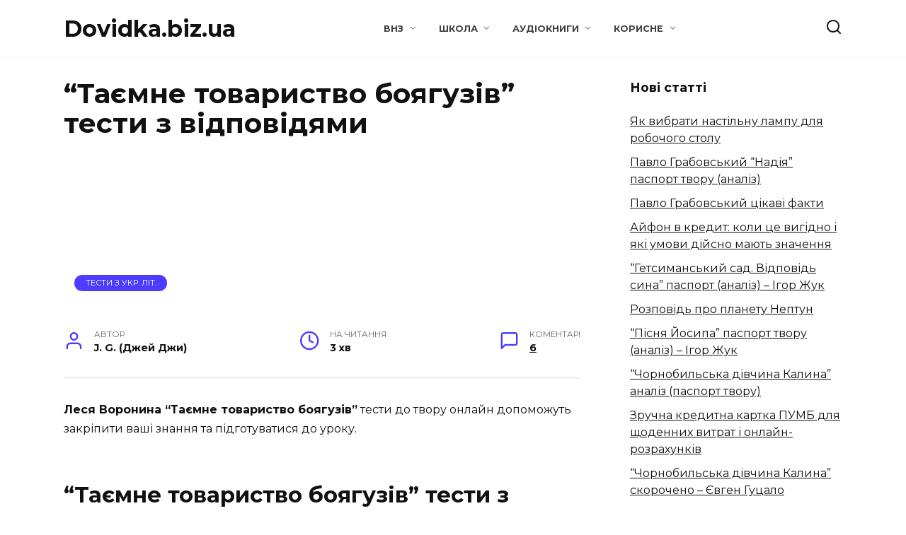

--- FILE ---
content_type: text/html; charset=UTF-8
request_url: https://dovidka.biz.ua/taiemne-tovarystvo-boiahuziv-testy-z-vidpovidiamy/
body_size: 104021
content:
<!doctype html><html lang="uk"><head><meta charset="UTF-8"><meta name="viewport" content="width=device-width, initial-scale=1"><meta name='robots' content='index, follow, max-image-preview:large, max-snippet:-1, max-video-preview:-1'/><link rel="stylesheet" media="print" onload="this.onload=null;this.media='all';" id="ao_optimized_gfonts" href="https://fonts.googleapis.com/css?family=Montserrat%3A400%2C400i%2C700&amp;display=swap"><link media="all" href="https://dovidka.biz.ua/wp-content/cache/autoptimize/css/autoptimize_f8b7865027d2dbc742fd946945f29977.css" rel="stylesheet"><title>&quot;Таємне товариство боягузів&quot; тести з відповідями</title><meta name="description" content="Леся Воронина &quot;Таємне товариство боягузів&quot; тести до твору онлайн допоможуть закріпити знання та підготуватися до уроку. Тести з відповідями"/><link rel="canonical" href="https://dovidka.biz.ua/taiemne-tovarystvo-boiahuziv-testy-z-vidpovidiamy/"/><meta property="og:locale" content="uk_UA"/><meta property="og:type" content="article"/><meta property="og:title" content="&quot;Таємне товариство боягузів&quot; тести з відповідями"/><meta property="og:description" content="Леся Воронина &quot;Таємне товариство боягузів&quot; тести до твору онлайн допоможуть закріпити знання та підготуватися до уроку. Тести з відповідями"/><meta property="og:url" content="https://dovidka.biz.ua/taiemne-tovarystvo-boiahuziv-testy-z-vidpovidiamy/"/><meta property="og:site_name" content="Dovidka.biz.ua"/><meta property="article:author" content="https://www.facebook.com/profile.php?id=100006078031856"/><meta property="article:published_time" content="2020-04-04T21:06:23+00:00"/><meta property="article:modified_time" content="2024-03-21T20:06:27+00:00"/><meta property="og:image" content="https://dovidka.biz.ua/wp-content/uploads/2015/12/tayemne-tovaristvo-boyaguziv-e1616170962367.jpg"/><meta property="og:image:width" content="200"/><meta property="og:image:height" content="221"/><meta property="og:image:type" content="image/jpeg"/><meta name="author" content="J. G. (Джей Джи)"/><meta name="twitter:card" content="summary_large_image"/><meta name="twitter:label1" content="Написано"/><meta name="twitter:data1" content="J. G. (Джей Джи)"/><meta name="twitter:label2" content="Прибл. час читання"/><meta name="twitter:data2" content="3 хвилини"/><link href='https://fonts.gstatic.com' crossorigin='anonymous' rel='preconnect'/><style id='wp-img-auto-sizes-contain-inline-css' type='text/css'>img:is([sizes=auto i],[sizes^="auto," i]){contain-intrinsic-size:3000px 1500px} /*# sourceURL=wp-img-auto-sizes-contain-inline-css */</style><style id='wp-block-library-inline-css' type='text/css'>:root{--wp-block-synced-color:#7a00df;--wp-block-synced-color--rgb:122,0,223;--wp-bound-block-color:var(--wp-block-synced-color);--wp-editor-canvas-background:#ddd;--wp-admin-theme-color:#007cba;--wp-admin-theme-color--rgb:0,124,186;--wp-admin-theme-color-darker-10:#006ba1;--wp-admin-theme-color-darker-10--rgb:0,107,160.5;--wp-admin-theme-color-darker-20:#005a87;--wp-admin-theme-color-darker-20--rgb:0,90,135;--wp-admin-border-width-focus:2px}@media (min-resolution:192dpi){:root{--wp-admin-border-width-focus:1.5px}}.wp-element-button{cursor:pointer}:root .has-very-light-gray-background-color{background-color:#eee}:root .has-very-dark-gray-background-color{background-color:#313131}:root .has-very-light-gray-color{color:#eee}:root .has-very-dark-gray-color{color:#313131}:root .has-vivid-green-cyan-to-vivid-cyan-blue-gradient-background{background:linear-gradient(135deg,#00d084,#0693e3)}:root .has-purple-crush-gradient-background{background:linear-gradient(135deg,#34e2e4,#4721fb 50%,#ab1dfe)}:root .has-hazy-dawn-gradient-background{background:linear-gradient(135deg,#faaca8,#dad0ec)}:root .has-subdued-olive-gradient-background{background:linear-gradient(135deg,#fafae1,#67a671)}:root .has-atomic-cream-gradient-background{background:linear-gradient(135deg,#fdd79a,#004a59)}:root .has-nightshade-gradient-background{background:linear-gradient(135deg,#330968,#31cdcf)}:root .has-midnight-gradient-background{background:linear-gradient(135deg,#020381,#2874fc)}:root{--wp--preset--font-size--normal:16px;--wp--preset--font-size--huge:42px}.has-regular-font-size{font-size:1em}.has-larger-font-size{font-size:2.625em}.has-normal-font-size{font-size:var(--wp--preset--font-size--normal)}.has-huge-font-size{font-size:var(--wp--preset--font-size--huge)}.has-text-align-center{text-align:center}.has-text-align-left{text-align:left}.has-text-align-right{text-align:right}.has-fit-text{white-space:nowrap!important}#end-resizable-editor-section{display:none}.aligncenter{clear:both}.items-justified-left{justify-content:flex-start}.items-justified-center{justify-content:center}.items-justified-right{justify-content:flex-end}.items-justified-space-between{justify-content:space-between}.screen-reader-text{border:0;clip-path:inset(50%);height:1px;margin:-1px;overflow:hidden;padding:0;position:absolute;width:1px;word-wrap:normal!important}.screen-reader-text:focus{background-color:#ddd;clip-path:none;color:#444;display:block;font-size:1em;height:auto;left:5px;line-height:normal;padding:15px 23px 14px;text-decoration:none;top:5px;width:auto;z-index:100000}html :where(.has-border-color){border-style:solid}html :where([style*=border-top-color]){border-top-style:solid}html :where([style*=border-right-color]){border-right-style:solid}html :where([style*=border-bottom-color]){border-bottom-style:solid}html :where([style*=border-left-color]){border-left-style:solid}html :where([style*=border-width]){border-style:solid}html :where([style*=border-top-width]){border-top-style:solid}html :where([style*=border-right-width]){border-right-style:solid}html :where([style*=border-bottom-width]){border-bottom-style:solid}html :where([style*=border-left-width]){border-left-style:solid}html :where(img[class*=wp-image-]){height:auto;max-width:100%}:where(figure){margin:0 0 1em}html :where(.is-position-sticky){--wp-admin--admin-bar--position-offset:var(--wp-admin--admin-bar--height,0px)}@media screen and (max-width:600px){html :where(.is-position-sticky){--wp-admin--admin-bar--position-offset:0px}}  /*# sourceURL=wp-block-library-inline-css */</style><style id='global-styles-inline-css' type='text/css'>:root{--wp--preset--aspect-ratio--square: 1;--wp--preset--aspect-ratio--4-3: 4/3;--wp--preset--aspect-ratio--3-4: 3/4;--wp--preset--aspect-ratio--3-2: 3/2;--wp--preset--aspect-ratio--2-3: 2/3;--wp--preset--aspect-ratio--16-9: 16/9;--wp--preset--aspect-ratio--9-16: 9/16;--wp--preset--color--black: #000000;--wp--preset--color--cyan-bluish-gray: #abb8c3;--wp--preset--color--white: #ffffff;--wp--preset--color--pale-pink: #f78da7;--wp--preset--color--vivid-red: #cf2e2e;--wp--preset--color--luminous-vivid-orange: #ff6900;--wp--preset--color--luminous-vivid-amber: #fcb900;--wp--preset--color--light-green-cyan: #7bdcb5;--wp--preset--color--vivid-green-cyan: #00d084;--wp--preset--color--pale-cyan-blue: #8ed1fc;--wp--preset--color--vivid-cyan-blue: #0693e3;--wp--preset--color--vivid-purple: #9b51e0;--wp--preset--gradient--vivid-cyan-blue-to-vivid-purple: linear-gradient(135deg,rgb(6,147,227) 0%,rgb(155,81,224) 100%);--wp--preset--gradient--light-green-cyan-to-vivid-green-cyan: linear-gradient(135deg,rgb(122,220,180) 0%,rgb(0,208,130) 100%);--wp--preset--gradient--luminous-vivid-amber-to-luminous-vivid-orange: linear-gradient(135deg,rgb(252,185,0) 0%,rgb(255,105,0) 100%);--wp--preset--gradient--luminous-vivid-orange-to-vivid-red: linear-gradient(135deg,rgb(255,105,0) 0%,rgb(207,46,46) 100%);--wp--preset--gradient--very-light-gray-to-cyan-bluish-gray: linear-gradient(135deg,rgb(238,238,238) 0%,rgb(169,184,195) 100%);--wp--preset--gradient--cool-to-warm-spectrum: linear-gradient(135deg,rgb(74,234,220) 0%,rgb(151,120,209) 20%,rgb(207,42,186) 40%,rgb(238,44,130) 60%,rgb(251,105,98) 80%,rgb(254,248,76) 100%);--wp--preset--gradient--blush-light-purple: linear-gradient(135deg,rgb(255,206,236) 0%,rgb(152,150,240) 100%);--wp--preset--gradient--blush-bordeaux: linear-gradient(135deg,rgb(254,205,165) 0%,rgb(254,45,45) 50%,rgb(107,0,62) 100%);--wp--preset--gradient--luminous-dusk: linear-gradient(135deg,rgb(255,203,112) 0%,rgb(199,81,192) 50%,rgb(65,88,208) 100%);--wp--preset--gradient--pale-ocean: linear-gradient(135deg,rgb(255,245,203) 0%,rgb(182,227,212) 50%,rgb(51,167,181) 100%);--wp--preset--gradient--electric-grass: linear-gradient(135deg,rgb(202,248,128) 0%,rgb(113,206,126) 100%);--wp--preset--gradient--midnight: linear-gradient(135deg,rgb(2,3,129) 0%,rgb(40,116,252) 100%);--wp--preset--font-size--small: 19.5px;--wp--preset--font-size--medium: 20px;--wp--preset--font-size--large: 36.5px;--wp--preset--font-size--x-large: 42px;--wp--preset--font-size--normal: 22px;--wp--preset--font-size--huge: 49.5px;--wp--preset--spacing--20: 0.44rem;--wp--preset--spacing--30: 0.67rem;--wp--preset--spacing--40: 1rem;--wp--preset--spacing--50: 1.5rem;--wp--preset--spacing--60: 2.25rem;--wp--preset--spacing--70: 3.38rem;--wp--preset--spacing--80: 5.06rem;--wp--preset--shadow--natural: 6px 6px 9px rgba(0, 0, 0, 0.2);--wp--preset--shadow--deep: 12px 12px 50px rgba(0, 0, 0, 0.4);--wp--preset--shadow--sharp: 6px 6px 0px rgba(0, 0, 0, 0.2);--wp--preset--shadow--outlined: 6px 6px 0px -3px rgb(255, 255, 255), 6px 6px rgb(0, 0, 0);--wp--preset--shadow--crisp: 6px 6px 0px rgb(0, 0, 0);}:where(.is-layout-flex){gap: 0.5em;}:where(.is-layout-grid){gap: 0.5em;}body .is-layout-flex{display: flex;}.is-layout-flex{flex-wrap: wrap;align-items: center;}.is-layout-flex > :is(*, div){margin: 0;}body .is-layout-grid{display: grid;}.is-layout-grid > :is(*, div){margin: 0;}:where(.wp-block-columns.is-layout-flex){gap: 2em;}:where(.wp-block-columns.is-layout-grid){gap: 2em;}:where(.wp-block-post-template.is-layout-flex){gap: 1.25em;}:where(.wp-block-post-template.is-layout-grid){gap: 1.25em;}.has-black-color{color: var(--wp--preset--color--black) !important;}.has-cyan-bluish-gray-color{color: var(--wp--preset--color--cyan-bluish-gray) !important;}.has-white-color{color: var(--wp--preset--color--white) !important;}.has-pale-pink-color{color: var(--wp--preset--color--pale-pink) !important;}.has-vivid-red-color{color: var(--wp--preset--color--vivid-red) !important;}.has-luminous-vivid-orange-color{color: var(--wp--preset--color--luminous-vivid-orange) !important;}.has-luminous-vivid-amber-color{color: var(--wp--preset--color--luminous-vivid-amber) !important;}.has-light-green-cyan-color{color: var(--wp--preset--color--light-green-cyan) !important;}.has-vivid-green-cyan-color{color: var(--wp--preset--color--vivid-green-cyan) !important;}.has-pale-cyan-blue-color{color: var(--wp--preset--color--pale-cyan-blue) !important;}.has-vivid-cyan-blue-color{color: var(--wp--preset--color--vivid-cyan-blue) !important;}.has-vivid-purple-color{color: var(--wp--preset--color--vivid-purple) !important;}.has-black-background-color{background-color: var(--wp--preset--color--black) !important;}.has-cyan-bluish-gray-background-color{background-color: var(--wp--preset--color--cyan-bluish-gray) !important;}.has-white-background-color{background-color: var(--wp--preset--color--white) !important;}.has-pale-pink-background-color{background-color: var(--wp--preset--color--pale-pink) !important;}.has-vivid-red-background-color{background-color: var(--wp--preset--color--vivid-red) !important;}.has-luminous-vivid-orange-background-color{background-color: var(--wp--preset--color--luminous-vivid-orange) !important;}.has-luminous-vivid-amber-background-color{background-color: var(--wp--preset--color--luminous-vivid-amber) !important;}.has-light-green-cyan-background-color{background-color: var(--wp--preset--color--light-green-cyan) !important;}.has-vivid-green-cyan-background-color{background-color: var(--wp--preset--color--vivid-green-cyan) !important;}.has-pale-cyan-blue-background-color{background-color: var(--wp--preset--color--pale-cyan-blue) !important;}.has-vivid-cyan-blue-background-color{background-color: var(--wp--preset--color--vivid-cyan-blue) !important;}.has-vivid-purple-background-color{background-color: var(--wp--preset--color--vivid-purple) !important;}.has-black-border-color{border-color: var(--wp--preset--color--black) !important;}.has-cyan-bluish-gray-border-color{border-color: var(--wp--preset--color--cyan-bluish-gray) !important;}.has-white-border-color{border-color: var(--wp--preset--color--white) !important;}.has-pale-pink-border-color{border-color: var(--wp--preset--color--pale-pink) !important;}.has-vivid-red-border-color{border-color: var(--wp--preset--color--vivid-red) !important;}.has-luminous-vivid-orange-border-color{border-color: var(--wp--preset--color--luminous-vivid-orange) !important;}.has-luminous-vivid-amber-border-color{border-color: var(--wp--preset--color--luminous-vivid-amber) !important;}.has-light-green-cyan-border-color{border-color: var(--wp--preset--color--light-green-cyan) !important;}.has-vivid-green-cyan-border-color{border-color: var(--wp--preset--color--vivid-green-cyan) !important;}.has-pale-cyan-blue-border-color{border-color: var(--wp--preset--color--pale-cyan-blue) !important;}.has-vivid-cyan-blue-border-color{border-color: var(--wp--preset--color--vivid-cyan-blue) !important;}.has-vivid-purple-border-color{border-color: var(--wp--preset--color--vivid-purple) !important;}.has-vivid-cyan-blue-to-vivid-purple-gradient-background{background: var(--wp--preset--gradient--vivid-cyan-blue-to-vivid-purple) !important;}.has-light-green-cyan-to-vivid-green-cyan-gradient-background{background: var(--wp--preset--gradient--light-green-cyan-to-vivid-green-cyan) !important;}.has-luminous-vivid-amber-to-luminous-vivid-orange-gradient-background{background: var(--wp--preset--gradient--luminous-vivid-amber-to-luminous-vivid-orange) !important;}.has-luminous-vivid-orange-to-vivid-red-gradient-background{background: var(--wp--preset--gradient--luminous-vivid-orange-to-vivid-red) !important;}.has-very-light-gray-to-cyan-bluish-gray-gradient-background{background: var(--wp--preset--gradient--very-light-gray-to-cyan-bluish-gray) !important;}.has-cool-to-warm-spectrum-gradient-background{background: var(--wp--preset--gradient--cool-to-warm-spectrum) !important;}.has-blush-light-purple-gradient-background{background: var(--wp--preset--gradient--blush-light-purple) !important;}.has-blush-bordeaux-gradient-background{background: var(--wp--preset--gradient--blush-bordeaux) !important;}.has-luminous-dusk-gradient-background{background: var(--wp--preset--gradient--luminous-dusk) !important;}.has-pale-ocean-gradient-background{background: var(--wp--preset--gradient--pale-ocean) !important;}.has-electric-grass-gradient-background{background: var(--wp--preset--gradient--electric-grass) !important;}.has-midnight-gradient-background{background: var(--wp--preset--gradient--midnight) !important;}.has-small-font-size{font-size: var(--wp--preset--font-size--small) !important;}.has-medium-font-size{font-size: var(--wp--preset--font-size--medium) !important;}.has-large-font-size{font-size: var(--wp--preset--font-size--large) !important;}.has-x-large-font-size{font-size: var(--wp--preset--font-size--x-large) !important;}
/*# sourceURL=global-styles-inline-css */</style><style id='classic-theme-styles-inline-css' type='text/css'>/*! This file is auto-generated */ .wp-block-button__link{color:#fff;background-color:#32373c;border-radius:9999px;box-shadow:none;text-decoration:none;padding:calc(.667em + 2px) calc(1.333em + 2px);font-size:1.125em}.wp-block-file__button{background:#32373c;color:#fff;text-decoration:none} /*# sourceURL=/wp-includes/css/classic-themes.min.css */</style> <script type="text/javascript" src="https://dovidka.biz.ua/wp-includes/js/jquery/jquery.min.js" id="jquery-core-js"></script> <style>.pseudo-clearfy-link { color: #008acf; cursor: pointer;}.pseudo-clearfy-link:hover { text-decoration: none;}</style><link rel="preload" href="https://dovidka.biz.ua/wp-content/themes/reboot/assets/fonts/wpshop-core.ttf" as="font" crossorigin><link rel="prefetch" href="https://dovidka.biz.ua/wp-content/uploads/2015/12/tayemne-tovaristvo-boyaguziv-e1616170962367.jpg" as="image" crossorigin><link rel="icon" href="https://dovidka.biz.ua/wp-content/uploads/2018/09/cropped-favicon-32x32.png" sizes="32x32"/><link rel="icon" href="https://dovidka.biz.ua/wp-content/uploads/2018/09/cropped-favicon-192x192.png" sizes="192x192"/><link rel="apple-touch-icon" href="https://dovidka.biz.ua/wp-content/uploads/2018/09/cropped-favicon-180x180.png"/><meta name="msapplication-TileImage" content="https://dovidka.biz.ua/wp-content/uploads/2018/09/cropped-favicon-270x270.png"/><style type="text/css" id="wp-custom-css">.comment-respond .comment-form-comment textarea { max-height: 60px; } .article-post, .entry-content { margin-bottom: 0; } @media (min-width: 992px) { .entry-social { margin-bottom: 0; } }</style> <script type='text/javascript'>(function() {
                var w = window,
                        d = document,
                        protocol =/https/i.test(w.location.protocol) ? 'https:' : 'http:',
                        aml = typeof admixerML !== 'undefined' ? admixerML : { };
                aml.fn = aml.fn || [];
                aml.invPath = aml.invPath || (protocol + '//inv-nets.admixer.net/');
                aml.cdnPath = aml.cdnPath || (protocol + '//cdn.admixer.net/');
                if (!w.admixerML)
                {
                    var lodash = document.createElement('script');
                    lodash.id = 'amlScript';
                    lodash.async = true;
                    lodash.type = 'text/javascript';
                    lodash.src = aml.cdnPath + 'scripts3/loader2.js';
                    var node = d.getElementsByTagName('script')[0];
                    node.parentNode.insertBefore(lodash, node);
                    w.admixerML = aml;
                }
            })();</script>  <script type='text/javascript'>admixerML.fn.push(function() {
admixerML.defineSlot({z: '7f304719-c2e9-4659-b62e-60dde48092d8', ph: 'admixer_7f304719c2e94659b62e60dde48092d8_zone_19587_sect_5782_site_4967', i: 'inv-nets'});
admixerML.singleRequest();
});</script>  <script type='text/javascript'>admixerML.fn.push(function() {
admixerML.defineSlot({z: '8e8a768b-4113-452c-8e71-ea8267a860e6', ph: 'admixer_8e8a768b4113452c8e71ea8267a860e6_zone_27836_sect_5782_site_4967', i: 'inv-nets', s:'b4408ae1-ebe0-4a30-9572-db7b6f409297'});
admixerML.singleRequest();
});</script></head><body class="wp-singular post-template-default single single-post postid-56835 single-format-standard wp-embed-responsive wp-theme-reboot wp-child-theme-reboot_child sidebar-right"><div id="page" class="site"> <a class="skip-link screen-reader-text" href="#content"><!--noindex-->Перейти до вмісту<!--/noindex--></a><div class="search-screen-overlay js-search-screen-overlay"></div><div class="search-screen js-search-screen"><form role="search" method="get" class="search-form" action="https://dovidka.biz.ua/"> <label> <span class="screen-reader-text"><!--noindex-->Search for:<!--/noindex--></span> <input type="search" class="search-field" placeholder="Пошук…" value="" name="s"> </label> <button type="submit" class="search-submit"></button></form></div><header id="masthead" class="site-header full" itemscope itemtype="http://schema.org/WPHeader"><div class="site-header-inner fixed"><div class="humburger js-humburger"><span></span><span></span><span></span></div><div class="site-branding"><div class="site-branding__body"><div class="site-title"><a href="https://dovidka.biz.ua/">Dovidka.biz.ua</a></div></div></div><div class="top-menu"><ul id="top-menu" class="menu"><li id="menu-item-59027" class="menu-item menu-item-type-taxonomy menu-item-object-category menu-item-has-children menu-item-59027"><a href="https://dovidka.biz.ua/category/vnz/">ВНЗ</a><ul class="sub-menu"><li id="menu-item-59048" class="menu-item menu-item-type-taxonomy menu-item-object-category menu-item-59048"><a href="https://dovidka.biz.ua/category/vnz/medetsina/">Медицина</a></li><li id="menu-item-59039" class="menu-item menu-item-type-taxonomy menu-item-object-category menu-item-59039"><a href="https://dovidka.biz.ua/category/vnz/psihologiya/">Психологія</a></li><li id="menu-item-59045" class="menu-item menu-item-type-taxonomy menu-item-object-category menu-item-59045"><a href="https://dovidka.biz.ua/category/shkola/ekonomika/">Економіка</a></li></ul></li><li id="menu-item-59028" class="menu-item menu-item-type-taxonomy menu-item-object-category menu-item-has-children menu-item-59028"><a href="https://dovidka.biz.ua/category/shkola/">Школа</a><ul class="sub-menu"><li id="menu-item-59036" class="menu-item menu-item-type-taxonomy menu-item-object-category menu-item-59036"><a href="https://dovidka.biz.ua/category/ukrayinsa-mova/">Укр. мова</a></li><li id="menu-item-59035" class="menu-item menu-item-type-taxonomy menu-item-object-category current-post-ancestor menu-item-59035"><a href="https://dovidka.biz.ua/category/literatura/">Укр. літ.</a></li><li id="menu-item-59032" class="menu-item menu-item-type-taxonomy menu-item-object-category menu-item-59032"><a href="https://dovidka.biz.ua/category/svitova-lit/">Зар. літ.</a></li><li id="menu-item-59052" class="menu-item menu-item-type-taxonomy menu-item-object-category menu-item-59052"><a href="https://dovidka.biz.ua/category/shkola/angliyska/">Англ. мова</a></li><li id="menu-item-59051" class="menu-item menu-item-type-taxonomy menu-item-object-category menu-item-59051"><a href="https://dovidka.biz.ua/category/shkola/istoriya/">Історія</a></li><li id="menu-item-59054" class="menu-item menu-item-type-taxonomy menu-item-object-category menu-item-59054"><a href="https://dovidka.biz.ua/category/shkola/biologiya/">Біологія</a></li><li id="menu-item-59040" class="menu-item menu-item-type-taxonomy menu-item-object-category menu-item-59040"><a href="https://dovidka.biz.ua/category/shkola/fizika/">Фізика</a></li><li id="menu-item-59030" class="menu-item menu-item-type-taxonomy menu-item-object-category menu-item-59030"><a href="https://dovidka.biz.ua/category/shkola/himiya/">Хімія</a></li><li id="menu-item-59109" class="menu-item menu-item-type-taxonomy menu-item-object-category menu-item-59109"><a href="https://dovidka.biz.ua/category/shkola/geografiya/">Географія</a></li><li id="menu-item-59047" class="menu-item menu-item-type-taxonomy menu-item-object-category menu-item-59047"><a href="https://dovidka.biz.ua/category/shkola/matematika/">Математика</a></li><li id="menu-item-59037" class="menu-item menu-item-type-taxonomy menu-item-object-category menu-item-59037"><a href="https://dovidka.biz.ua/category/shkola/pravoznavstvo/">Правознавство</a></li><li id="menu-item-59038" class="menu-item menu-item-type-taxonomy menu-item-object-category menu-item-59038"><a href="https://dovidka.biz.ua/category/shkola/prirodoznavstvo/">Природознавство</a></li><li id="menu-item-59050" class="menu-item menu-item-type-taxonomy menu-item-object-category menu-item-59050"><a href="https://dovidka.biz.ua/category/shkola/informatika/">Інформатика</a></li><li id="menu-item-59053" class="menu-item menu-item-type-taxonomy menu-item-object-category menu-item-59053"><a href="https://dovidka.biz.ua/category/shkola/astronomiya/">Астрономія</a></li><li id="menu-item-59046" class="menu-item menu-item-type-taxonomy menu-item-object-category menu-item-59046"><a href="https://dovidka.biz.ua/category/shkola/lyudina-i-svit/">Людина і світ</a></li><li id="menu-item-59049" class="menu-item menu-item-type-taxonomy menu-item-object-category menu-item-59049"><a href="https://dovidka.biz.ua/category/shkola/muzika/">Музика</a></li></ul></li><li id="menu-item-84761" class="menu-item menu-item-type-taxonomy menu-item-object-category menu-item-has-children menu-item-84761"><a href="https://dovidka.biz.ua/category/audioknyhy/">Аудіокниги</a><ul class="sub-menu"><li id="menu-item-86622" class="menu-item menu-item-type-taxonomy menu-item-object-category menu-item-86622"><a href="https://dovidka.biz.ua/category/audioknyhy/ukrainski-knyhy/">Українські</a></li><li id="menu-item-86621" class="menu-item menu-item-type-taxonomy menu-item-object-category menu-item-86621"><a href="https://dovidka.biz.ua/category/audioknyhy/zarubizhna-klasyka/">Зарубіжні</a></li><li id="menu-item-84762" class="menu-item menu-item-type-taxonomy menu-item-object-category menu-item-84762"><a href="https://dovidka.biz.ua/category/audioknyhy/audiokazky/">Аудіоказки</a></li></ul></li><li id="menu-item-59026" class="menu-item menu-item-type-taxonomy menu-item-object-category menu-item-has-children menu-item-59026"><a href="https://dovidka.biz.ua/category/nova/">Корисне</a><ul class="sub-menu"><li id="menu-item-59056" class="menu-item menu-item-type-taxonomy menu-item-object-category menu-item-59056"><a href="https://dovidka.biz.ua/category/biografiyi-2/">Біографії</a></li><li id="menu-item-78633" class="menu-item menu-item-type-taxonomy menu-item-object-category menu-item-has-children menu-item-78633"><a href="https://dovidka.biz.ua/category/nova/knigi-shkola/">Книги</a><ul class="sub-menu"><li id="menu-item-78635" class="menu-item menu-item-type-taxonomy menu-item-object-category menu-item-78635"><a href="https://dovidka.biz.ua/category/nova/knigi-shkola/ukra-nska-l-teratura/">Українська література</a></li><li id="menu-item-78634" class="menu-item menu-item-type-taxonomy menu-item-object-category menu-item-78634"><a href="https://dovidka.biz.ua/category/nova/knigi-shkola/zarubizhna-literatura/">Зарубіжна література</a></li></ul></li><li id="menu-item-59057" class="menu-item menu-item-type-taxonomy menu-item-object-category menu-item-59057"><a href="https://dovidka.biz.ua/category/nova/virshi/">Вірші</a></li><li id="menu-item-59029" class="menu-item menu-item-type-taxonomy menu-item-object-category menu-item-59029"><a href="https://dovidka.biz.ua/category/tsikavi-fakti/">Цікаві факти</a></li><li id="menu-item-59055" class="menu-item menu-item-type-taxonomy menu-item-object-category menu-item-59055"><a href="https://dovidka.biz.ua/category/nova/poradi/">Поради</a></li></ul></li></ul></div><div class="header-search"> <span class="search-icon js-search-icon"></span></div></div></header><nav id="site-navigation" class="main-navigation fixed" style="display: none;"><div class="main-navigation-inner full"><ul id="header_menu"></ul></div></nav><div class="container header-separator"></div><div class="mobile-menu-placeholder js-mobile-menu-placeholder"></div><div id="content" class="site-content fixed"><div class="site-content-inner"><div id="primary" class="content-area" itemscope itemtype="http://schema.org/Article"><main id="main" class="site-main article-card"><article id="post-56835" class="article-post post-56835 post type-post status-publish format-standard has-post-thumbnail category-ukr-lit-testy-onlain tag-lesia-voronyna tag-taiemne-tovarystvo-boiahuziv"><h1 class="entry-title" itemprop="headline">&#8220;Таємне товариство боягузів&#8221; тести з відповідями</h1><div class="entry-image post-card post-card__thumbnail"> <noscript><img width="200" height="221" src="https://dovidka.biz.ua/wp-content/uploads/2015/12/tayemne-tovaristvo-boyaguziv-e1616170962367.jpg" class="attachment-reboot_standard size-reboot_standard wp-post-image" alt="таємне товариство боягузів" itemprop="image" decoding="async"/></noscript><img width="200" height="221" src='data:image/svg+xml,%3Csvg%20xmlns=%22http://www.w3.org/2000/svg%22%20viewBox=%220%200%20200%20221%22%3E%3C/svg%3E' data-src="https://dovidka.biz.ua/wp-content/uploads/2015/12/tayemne-tovaristvo-boyaguziv-e1616170962367.jpg" class="lazyload attachment-reboot_standard size-reboot_standard wp-post-image" alt="таємне товариство боягузів" itemprop="image" decoding="async"/> <span class="post-card__category"><a href="https://dovidka.biz.ua/category/literatura/ukr-lit-testy-onlain/" itemprop="articleSection">Тести з укр. літ.</a></span></div><div class="entry-meta"> <span class="entry-author"><span class="entry-label">Автор</span> <span itemprop="author">J. G. (Джей Джи)</span></span> <span class="entry-time"><span class="entry-label">На читання</span> 3 хв</span> <span class="entry-comments"><span class="entry-label">Коментарі</span> <a href="#comments">6</a></span></div><div class="entry-content" itemprop="articleBody"><p><strong>Леся Воронина &#8220;Таємне товариство боягузів&#8221;</strong> тести до твору онлайн допоможуть закріпити ваші знання та підготуватися до уроку.</p><h2><strong>&#8220;Таємне товариство боягузів&#8221; тести з відповідями</strong></h2><p>Щоб пройти тест написніть нижче кнопку <span style="color: #800080;"><strong>ПРОЙТИ ТЕСТ</strong></span></p><div class="quizle-container"><style>.quizle--82728 {--quizle-primary-color:#8ad330;--quizle-primary-color-text:#ffffff;--quizle-background-1:#f3f3f3;--quizle-background-2:#cccccc;--quizle-text-color:#111111;--quizle-height:600px}</style><div data-identity="648395a4e7235" data-title="&quot;Таємне товариство боягузів&quot; тести з відповідями" class="quizle quizle--82728 quizle--view-slides has-height js-quizle" data-options="{&quot;type&quot;:&quot;test&quot;,&quot;view_type&quot;:&quot;slides&quot;,&quot;animation_duration&quot;:200,&quot;progress_animation_duration&quot;:null,&quot;completion_time&quot;:0,&quot;contacts_order&quot;:null,&quot;save_contacts_and_results&quot;:true,&quot;can_change_answer&quot;:false,&quot;prevent_autofocus&quot;:false,&quot;show_results&quot;:true}" data-questions_count="19" data-context="[base64]" data-results="[base64]"><div class="lazyload quizle-image-screen quizle-welcome js-quizle-welcome quizle-image-screen--img-position-background" data-bg="https://dovidka.biz.ua/wp-content/uploads/2023/06/22taemne-tovarystvo-boyahuziv22-testy.jpg" style="background-image: url(data:image/svg+xml,%3Csvg%20xmlns=%22http://www.w3.org/2000/svg%22%20viewBox=%220%200%20500%20300%22%3E%3C/svg%3E);"><div class="quizle-image-screen__container"><div class="quizle-image-screen__body"><div class="quizle-image-screen__title">"Таємне товариство боягузів" тести з відповідями</div><div class="quizle-image-screen__description"><p>Давайте перевіримо, наскільки ви добре запамʼятали текст, героїв і події у творі "Таємне товариство боягузів" Лесі Ворониної.</p><div class="b-r b-r--after_p_1"><div style="float:left"> <script async src="https://pagead2.googlesyndication.com/pagead/js/adsbygoogle.js"></script>  <ins class="adsbygoogle" style="display:inline-block;width:336px;height:280px" data-ad-client="ca-pub-4529103572518673" data-ad-slot="5969202083"></ins> <script>(adsbygoogle = window.adsbygoogle || []).push({});</script> </div></div></div><div class="quizle-image-screen__button"> <button class="quizle-button js-quizle-welcome-start">ПРОЙТИ ТЕСТ</button></div></div></div></div><div class="quizle-body js-quizle-body" style="display: none;"><div class="quizle-expiration js-quizle-expiration-countdown" style="display: none"><div class="quizle-expiration__progress"><div class="quizle-expiration__progress-line js-quizle-expiration-countdown-progress"></div></div> <span class="quizle-expiration__text">Time left: <span class="quizle-expiration__time js-quizle-expiration-countdown-time"></span></span></div><div class="quizle-questions js-quizle-questions"><div class="quizle-question js-quizle-question" data-required="1" data-identity="o6q2ztx9" data-type="check" data-index="1" data-is_multiple=""><div class="quizle-question__body"><div class="quizle-question__header"><div class="quizle-question__title">Що запорпонував механічний голос Климу?</div><div class="quizle-question__description"></div></div><div class="quizle-answers js-quizle-answers quizle-answers--check quizle-answers--columns-1"><div class="quizle-answer js-quizle-answer quizle-answer--check" data-identity="qdczf9l8"><label><input type="radio" name="697c8bda12679" value="" class="quizle-visually-hidden"><span class="quizle-answer__check"></span><span class="quizle-answer__body"><span class="quizle-answer__text">створити нову організацію взяти участь у таємному експерименті </span></span></label></div><div class="quizle-answer js-quizle-answer quizle-answer--check" data-identity="3x4up769"><label><input type="radio" name="697c8bda12679" value="" class="quizle-visually-hidden"><span class="quizle-answer__check"></span><span class="quizle-answer__body"><span class="quizle-answer__text">розказати правду про Кактуса </span></span></label></div><div class="quizle-answer js-quizle-answer quizle-answer--check" data-identity="3xpclpbq"><label><input type="radio" name="697c8bda12679" value="" class="quizle-visually-hidden"><span class="quizle-answer__check"></span><span class="quizle-answer__body"><span class="quizle-answer__text">взяти участь у таємному експерименті</span></span></label></div></div><div class="quizle-answer-description js-quizle-answer-description" style="display: none"></div></div></div><div class="quizle-question js-quizle-question" style="display: none;" data-required="1" data-identity="91na0ckw" data-type="check" data-index="2" data-is_multiple=""><div class="quizle-question__body"><div class="quizle-question__header"><div class="quizle-question__title">Коли розпочалася ворожнеча між Климом та Сашком?</div><div class="quizle-question__description"></div></div><div class="quizle-answers js-quizle-answers quizle-answers--check quizle-answers--columns-1"><div class="quizle-answer js-quizle-answer quizle-answer--check" data-identity="nk028h2i"><label><input type="radio" name="697c8bda126a6" value="" class="quizle-visually-hidden"><span class="quizle-answer__check"></span><span class="quizle-answer__body"><span class="quizle-answer__text">коли вони ще лежали у візочках</span></span></label></div><div class="quizle-answer js-quizle-answer quizle-answer--check" data-identity="36500aw6"><label><input type="radio" name="697c8bda126a6" value="" class="quizle-visually-hidden"><span class="quizle-answer__check"></span><span class="quizle-answer__body"><span class="quizle-answer__text">після того, як Сашко став лідером </span></span></label></div><div class="quizle-answer js-quizle-answer quizle-answer--check" data-identity="y12zkfbh"><label><input type="radio" name="697c8bda126a6" value="" class="quizle-visually-hidden"><span class="quizle-answer__check"></span><span class="quizle-answer__body"><span class="quizle-answer__text">коли вони почали вчитися в школі </span></span></label></div></div><div class="quizle-answer-description js-quizle-answer-description" style="display: none"></div></div></div><div class="quizle-question js-quizle-question" style="display: none;" data-required="1" data-identity="o8l4sb00" data-type="check" data-index="3" data-is_multiple=""><div class="quizle-question__body"><div class="quizle-question__header"><div class="quizle-question__title">Що побачив Клим на екрані в лабораторії ТТБ?</div><div class="quizle-question__description"></div></div><div class="quizle-answers js-quizle-answers quizle-answers--check quizle-answers--columns-1"><div class="quizle-answer js-quizle-answer quizle-answer--check" data-identity="58ubm7s8"><label><input type="radio" name="697c8bda126c6" value="" class="quizle-visually-hidden"><span class="quizle-answer__check"></span><span class="quizle-answer__body"><span class="quizle-answer__text">як вони з Кактусом билися у візочках</span></span></label></div><div class="quizle-answer js-quizle-answer quizle-answer--check" data-identity="jjzmuqfd"><label><input type="radio" name="697c8bda126c6" value="" class="quizle-visually-hidden"><span class="quizle-answer__check"></span><span class="quizle-answer__body"><span class="quizle-answer__text">як він тікав вулицею від Кактуса</span></span></label></div><div class="quizle-answer js-quizle-answer quizle-answer--check" data-identity="rtc7lqf1"><label><input type="radio" name="697c8bda126c6" value="" class="quizle-visually-hidden"><span class="quizle-answer__check"></span><span class="quizle-answer__body"><span class="quizle-answer__text">як він отримав двійку</span></span></label></div></div><div class="quizle-answer-description js-quizle-answer-description" style="display: none"></div></div></div><div class="quizle-question js-quizle-question" style="display: none;" data-required="1" data-identity="nyhm7umx" data-type="check" data-index="4" data-is_multiple=""><div class="quizle-question__body"><div class="quizle-question__header"><div class="quizle-question__title">Що найбільше приваблювало синьомордів на нашій планеті?</div><div class="quizle-question__description"></div></div><div class="quizle-answers js-quizle-answers quizle-answers--check quizle-answers--columns-1"><div class="quizle-answer js-quizle-answer quizle-answer--check" data-identity="w61xo2x3"><label><input type="radio" name="697c8bda126fc" value="" class="quizle-visually-hidden"><span class="quizle-answer__check"></span><span class="quizle-answer__body"><span class="quizle-answer__text"> клімат, який сприяв довготривалості їх життя.</span></span></label></div><div class="quizle-answer js-quizle-answer quizle-answer--check" data-identity="bqoo6jy5"><label><input type="radio" name="697c8bda126fc" value="" class="quizle-visually-hidden"><span class="quizle-answer__check"></span><span class="quizle-answer__body"><span class="quizle-answer__text">люди , які могли стати їх рабами</span></span></label></div><div class="quizle-answer js-quizle-answer quizle-answer--check" data-identity="2i4000cv"><label><input type="radio" name="697c8bda126fc" value="" class="quizle-visually-hidden"><span class="quizle-answer__check"></span><span class="quizle-answer__body"><span class="quizle-answer__text">смачна їжа (хробаки, мухи та жуки); </span></span></label></div></div><div class="quizle-answer-description js-quizle-answer-description" style="display: none"></div></div></div><div class="quizle-question js-quizle-question" style="display: none;" data-required="1" data-identity="78sjvt3v" data-type="check" data-index="5" data-is_multiple=""><div class="quizle-question__body"><div class="quizle-question__header"><div class="quizle-question__title">Подумки Климко наказав прибульцям..?</div><div class="quizle-question__description"></div></div><div class="quizle-answers js-quizle-answers quizle-answers--check quizle-answers--columns-1"><div class="quizle-answer js-quizle-answer quizle-answer--check" data-identity="asm8qlzr"><label><input type="radio" name="697c8bda12728" value="" class="quizle-visually-hidden"><span class="quizle-answer__check"></span><span class="quizle-answer__body"><span class="quizle-answer__text">повертатися додому і ніколи не повертатися на Землю</span></span></label></div><div class="quizle-answer js-quizle-answer quizle-answer--check" data-identity="58r49xjk"><label><input type="radio" name="697c8bda12728" value="" class="quizle-visually-hidden"><span class="quizle-answer__check"></span><span class="quizle-answer__body"><span class="quizle-answer__text">відпустити бабусю Солю</span></span></label></div><div class="quizle-answer js-quizle-answer quizle-answer--check" data-identity="tl29x2rk"><label><input type="radio" name="697c8bda12728" value="" class="quizle-visually-hidden"><span class="quizle-answer__check"></span><span class="quizle-answer__body"><span class="quizle-answer__text">їсти мух і спати солодким сном </span></span></label></div></div><div class="quizle-answer-description js-quizle-answer-description" style="display: none"></div></div></div><div class="quizle-question js-quizle-question" style="display: none;" data-required="1" data-identity="fk7zi851" data-type="check" data-index="6" data-is_multiple=""><div class="quizle-question__body"><div class="quizle-question__header"><div class="quizle-question__title">Твір Л.Ворониної "Таємне товариство боягузів, або засіб від переляку №9" є фантастичним, тому що...?</div><div class="quizle-question__description"></div></div><div class="quizle-answers js-quizle-answers quizle-answers--check quizle-answers--columns-1"><div class="quizle-answer js-quizle-answer quizle-answer--check" data-identity="k5gz6hiw"><label><input type="radio" name="697c8bda12744" value="" class="quizle-visually-hidden"><span class="quizle-answer__check"></span><span class="quizle-answer__body"><span class="quizle-answer__text">у ньому за допомогою додавання вигаданих, уявних елементів створюється світ, відмінний від сьогоденного, реального</span></span></label></div><div class="quizle-answer js-quizle-answer quizle-answer--check" data-identity="25lvu1kd"><label><input type="radio" name="697c8bda12744" value="" class="quizle-visually-hidden"><span class="quizle-answer__check"></span><span class="quizle-answer__body"><span class="quizle-answer__text">його жанровою особливістю вважається зосередженість оповіді на долі або значному епізоді з життя одного героя </span></span></label></div><div class="quizle-answer js-quizle-answer quizle-answer--check" data-identity="jo1ts36w"><label><input type="radio" name="697c8bda12744" value="" class="quizle-visually-hidden"><span class="quizle-answer__check"></span><span class="quizle-answer__body"><span class="quizle-answer__text">описано суспільне середовище й життєві обставини, у яких формуються риси характеру людей</span></span></label></div></div><div class="quizle-answer-description js-quizle-answer-description" style="display: none"></div></div></div><div class="quizle-question js-quizle-question" style="display: none;" data-required="1" data-identity="9j0kr9lv" data-type="check" data-index="7" data-is_multiple=""><div class="quizle-question__body"><div class="quizle-question__header"><div class="quizle-question__title">Звідки Клим дізнався, що на планету прибуде основний десант могутньої цивілізації блакитних жаб?</div><div class="quizle-question__description"></div></div><div class="quizle-answers js-quizle-answers quizle-answers--check quizle-answers--columns-1"><div class="quizle-answer js-quizle-answer quizle-answer--check" data-identity="ie02t9ij"><label><input type="radio" name="697c8bda12760" value="" class="quizle-visually-hidden"><span class="quizle-answer__check"></span><span class="quizle-answer__body"><span class="quizle-answer__text">Прочитав в Інтернеті </span></span></label></div><div class="quizle-answer js-quizle-answer quizle-answer--check" data-identity="jilgw072"><label><input type="radio" name="697c8bda12760" value="" class="quizle-visually-hidden"><span class="quizle-answer__check"></span><span class="quizle-answer__body"><span class="quizle-answer__text">Від ТТБ </span></span></label></div><div class="quizle-answer js-quizle-answer quizle-answer--check" data-identity="am961e7d"><label><input type="radio" name="697c8bda12760" value="" class="quizle-visually-hidden"><span class="quizle-answer__check"></span><span class="quizle-answer__body"><span class="quizle-answer__text">Від синього потворного створіння</span></span></label></div></div><div class="quizle-answer-description js-quizle-answer-description" style="display: none"></div></div></div><div class="quizle-question js-quizle-question" style="display: none;" data-required="1" data-identity="9qlf7s6b" data-type="check" data-index="8" data-is_multiple=""><div class="quizle-question__body"><div class="quizle-question__header"><div class="quizle-question__title">Яким було завдання ТТБ?</div><div class="quizle-question__description"></div></div><div class="quizle-answers js-quizle-answers quizle-answers--check quizle-answers--columns-1"><div class="quizle-answer js-quizle-answer quizle-answer--check" data-identity="n72lkodk"><label><input type="radio" name="697c8bda1277c" value="" class="quizle-visually-hidden"><span class="quizle-answer__check"></span><span class="quizle-answer__body"><span class="quizle-answer__text">боротьба зі зміїною цивілізацією</span></span></label></div><div class="quizle-answer js-quizle-answer quizle-answer--check" data-identity="3vv9o9yq"><label><input type="radio" name="697c8bda1277c" value="" class="quizle-visually-hidden"><span class="quizle-answer__check"></span><span class="quizle-answer__body"><span class="quizle-answer__text">боротьба з жаб'ячою цивілізацією</span></span></label></div><div class="quizle-answer js-quizle-answer quizle-answer--check" data-identity="dge7yokd"><label><input type="radio" name="697c8bda1277c" value="" class="quizle-visually-hidden"><span class="quizle-answer__check"></span><span class="quizle-answer__body"><span class="quizle-answer__text">боротьба з рибною цивілізацією</span></span></label></div></div><div class="quizle-answer-description js-quizle-answer-description" style="display: none"></div></div></div><div class="quizle-question js-quizle-question" style="display: none;" data-required="1" data-identity="zr62kftk" data-type="check" data-index="9" data-is_multiple=""><div class="quizle-question__body"><div class="quizle-question__header"><div class="quizle-question__title">Ким працювала Климкова бабуся?</div><div class="quizle-question__description"></div></div><div class="quizle-answers js-quizle-answers quizle-answers--check quizle-answers--columns-1"><div class="quizle-answer js-quizle-answer quizle-answer--check" data-identity="2d529p6s"><label><input type="radio" name="697c8bda12798" value="" class="quizle-visually-hidden"><span class="quizle-answer__check"></span><span class="quizle-answer__body"><span class="quizle-answer__text">очолює міжнародний банк</span></span></label></div><div class="quizle-answer js-quizle-answer quizle-answer--check" data-identity="hq08oyos"><label><input type="radio" name="697c8bda12798" value="" class="quizle-visually-hidden"><span class="quizle-answer__check"></span><span class="quizle-answer__body"><span class="quizle-answer__text">прибиральницею </span></span></label></div><div class="quizle-answer js-quizle-answer quizle-answer--check" data-identity="6va16iv4"><label><input type="radio" name="697c8bda12798" value="" class="quizle-visually-hidden"><span class="quizle-answer__check"></span><span class="quizle-answer__body"><span class="quizle-answer__text">касиром</span></span></label></div></div><div class="quizle-answer-description js-quizle-answer-description" style="display: none"></div></div></div><div class="quizle-question js-quizle-question" style="display: none;" data-required="1" data-identity="tamxv72a" data-type="check" data-index="10" data-is_multiple=""><div class="quizle-question__body"><div class="quizle-question__header"><div class="quizle-question__title">У чому полягала особливість мовлення синьомордів ?</div><div class="quizle-question__description"></div></div><div class="quizle-answers js-quizle-answers quizle-answers--check quizle-answers--columns-1"><div class="quizle-answer js-quizle-answer quizle-answer--check" data-identity="b4p2bari"><label><input type="radio" name="697c8bda127b3" value="" class="quizle-visually-hidden"><span class="quizle-answer__check"></span><span class="quizle-answer__body"><span class="quizle-answer__text">усе, що хотіли сказати, вони відразу ж малювали на перетинках своїх лап</span></span></label></div><div class="quizle-answer js-quizle-answer quizle-answer--check" data-identity="om1eos6j"><label><input type="radio" name="697c8bda127b3" value="" class="quizle-visually-hidden"><span class="quizle-answer__check"></span><span class="quizle-answer__body"><span class="quizle-answer__text">вони могли на відстані передавати свої думки людині </span></span></label></div><div class="quizle-answer js-quizle-answer quizle-answer--check" data-identity="s2i2mup3"><label><input type="radio" name="697c8bda127b3" value="" class="quizle-visually-hidden"><span class="quizle-answer__check"></span><span class="quizle-answer__body"><span class="quizle-answer__text">вони розуміли мовлення будь-кого </span></span></label></div></div><div class="quizle-answer-description js-quizle-answer-description" style="display: none"></div></div></div><div class="quizle-question js-quizle-question" style="display: none;" data-required="1" data-identity="v3ag5zol" data-type="check" data-index="11" data-is_multiple=""><div class="quizle-question__body"><div class="quizle-question__header"><div class="quizle-question__title">Що являв собою засіб від переляку 9?</div><div class="quizle-question__description"></div></div><div class="quizle-answers js-quizle-answers quizle-answers--check quizle-answers--columns-1"><div class="quizle-answer js-quizle-answer quizle-answer--check" data-identity="4bpzvucg"><label><input type="radio" name="697c8bda127ce" value="" class="quizle-visually-hidden"><span class="quizle-answer__check"></span><span class="quizle-answer__body"><span class="quizle-answer__text">Пилок у квітах </span></span></label></div><div class="quizle-answer js-quizle-answer quizle-answer--check" data-identity="vsco3uza"><label><input type="radio" name="697c8bda127ce" value="" class="quizle-visually-hidden"><span class="quizle-answer__check"></span><span class="quizle-answer__body"><span class="quizle-answer__text"> Спортивні вправи</span></span></label></div><div class="quizle-answer js-quizle-answer quizle-answer--check" data-identity="77km9in7"><label><input type="radio" name="697c8bda127ce" value="" class="quizle-visually-hidden"><span class="quizle-answer__check"></span><span class="quizle-answer__body"><span class="quizle-answer__text">Ліки в пиріжках </span></span></label></div></div><div class="quizle-answer-description js-quizle-answer-description" style="display: none"></div></div></div><div class="quizle-question js-quizle-question" style="display: none;" data-required="1" data-identity="1yvpjwcb" data-type="check" data-index="12" data-is_multiple=""><div class="quizle-question__body"><div class="quizle-question__header"><div class="quizle-question__title">Хто винайшов протиотруту від вірусу страху?</div><div class="quizle-question__description"></div></div><div class="quizle-answers js-quizle-answers quizle-answers--check quizle-answers--columns-1"><div class="quizle-answer js-quizle-answer quizle-answer--check" data-identity="602e1zms"><label><input type="radio" name="697c8bda127e9" value="" class="quizle-visually-hidden"><span class="quizle-answer__check"></span><span class="quizle-answer__body"><span class="quizle-answer__text"> Сашко Смик </span></span></label></div><div class="quizle-answer js-quizle-answer quizle-answer--check" data-identity="l0zfa1l2"><label><input type="radio" name="697c8bda127e9" value="" class="quizle-visually-hidden"><span class="quizle-answer__check"></span><span class="quizle-answer__body"><span class="quizle-answer__text">тато Клима</span></span></label></div><div class="quizle-answer js-quizle-answer quizle-answer--check" data-identity="imal93vw"><label><input type="radio" name="697c8bda127e9" value="" class="quizle-visually-hidden"><span class="quizle-answer__check"></span><span class="quizle-answer__body"><span class="quizle-answer__text"> бабуся Соломія </span></span></label></div></div><div class="quizle-answer-description js-quizle-answer-description" style="display: none"></div></div></div><div class="quizle-question js-quizle-question" style="display: none;" data-required="1" data-identity="a0ftxc9x" data-type="check" data-index="13" data-is_multiple=""><div class="quizle-question__body"><div class="quizle-question__header"><div class="quizle-question__title">Від яких комах втрачали пильність прибульці?</div><div class="quizle-question__description"></div></div><div class="quizle-answers js-quizle-answers quizle-answers--check quizle-answers--columns-1"><div class="quizle-answer js-quizle-answer quizle-answer--check" data-identity="21epjhdy"><label><input type="radio" name="697c8bda12804" value="" class="quizle-visually-hidden"><span class="quizle-answer__check"></span><span class="quizle-answer__body"><span class="quizle-answer__text">мураха</span></span></label></div><div class="quizle-answer js-quizle-answer quizle-answer--check" data-identity="rafdkbr6"><label><input type="radio" name="697c8bda12804" value="" class="quizle-visually-hidden"><span class="quizle-answer__check"></span><span class="quizle-answer__body"><span class="quizle-answer__text"> павук </span></span></label></div><div class="quizle-answer js-quizle-answer quizle-answer--check" data-identity="a35ym85a"><label><input type="radio" name="697c8bda12804" value="" class="quizle-visually-hidden"><span class="quizle-answer__check"></span><span class="quizle-answer__body"><span class="quizle-answer__text">муха</span></span></label></div></div><div class="quizle-answer-description js-quizle-answer-description" style="display: none"></div></div></div><div class="quizle-question js-quizle-question" style="display: none;" data-required="1" data-identity="d32bum0y" data-type="check" data-index="14" data-is_multiple=""><div class="quizle-question__body"><div class="quizle-question__header"><div class="quizle-question__title">Що трапилося з Климом Джурою?</div><div class="quizle-question__description"></div></div><div class="quizle-answers js-quizle-answers quizle-answers--check quizle-answers--columns-1"><div class="quizle-answer js-quizle-answer quizle-answer--check" data-identity="wjkfco0j"><label><input type="radio" name="697c8bda1281f" value="" class="quizle-visually-hidden"><span class="quizle-answer__check"></span><span class="quizle-answer__body"><span class="quizle-answer__text">пройшов крізь стіну</span></span></label></div><div class="quizle-answer js-quizle-answer quizle-answer--check" data-identity="fbn6pu2x"><label><input type="radio" name="697c8bda1281f" value="" class="quizle-visually-hidden"><span class="quizle-answer__check"></span><span class="quizle-answer__body"><span class="quizle-answer__text">провалися у люк</span></span></label></div><div class="quizle-answer js-quizle-answer quizle-answer--check" data-identity="kvg8j1v9"><label><input type="radio" name="697c8bda1281f" value="" class="quizle-visually-hidden"><span class="quizle-answer__check"></span><span class="quizle-answer__body"><span class="quizle-answer__text">знайшов таємні двері у стіні</span></span></label></div></div><div class="quizle-answer-description js-quizle-answer-description" style="display: none"></div></div></div><div class="quizle-question js-quizle-question" style="display: none;" data-required="1" data-identity="qlgr20mi" data-type="check" data-index="15" data-is_multiple=""><div class="quizle-question__body"><div class="quizle-question__header"><div class="quizle-question__title">Чаком Норрісом назвали...?</div><div class="quizle-question__description"></div></div><div class="quizle-answers js-quizle-answers quizle-answers--check quizle-answers--columns-1"><div class="quizle-answer js-quizle-answer quizle-answer--check" data-identity="jetjl1ff"><label><input type="radio" name="697c8bda12839" value="" class="quizle-visually-hidden"><span class="quizle-answer__check"></span><span class="quizle-answer__body"><span class="quizle-answer__text">Жука</span></span></label></div><div class="quizle-answer js-quizle-answer quizle-answer--check" data-identity="w31v83ss"><label><input type="radio" name="697c8bda12839" value="" class="quizle-visually-hidden"><span class="quizle-answer__check"></span><span class="quizle-answer__body"><span class="quizle-answer__text">Климка Джуру </span></span></label></div><div class="quizle-answer js-quizle-answer quizle-answer--check" data-identity="j9nz0qdb"><label><input type="radio" name="697c8bda12839" value="" class="quizle-visually-hidden"><span class="quizle-answer__check"></span><span class="quizle-answer__body"><span class="quizle-answer__text">Сашка Смика</span></span></label></div><div class="quizle-answer js-quizle-answer quizle-answer--check" data-identity="lirg7saa"><label><input type="radio" name="697c8bda12839" value="" class="quizle-visually-hidden"><span class="quizle-answer__check"></span><span class="quizle-answer__body"><span class="quizle-answer__text">Зайця</span></span></label></div></div><div class="quizle-answer-description js-quizle-answer-description" style="display: none"></div></div></div><div class="quizle-question js-quizle-question" style="display: none;" data-required="1" data-identity="kz6tzmub" data-type="check" data-index="16" data-is_multiple=""><div class="quizle-question__body"><div class="quizle-question__header"><div class="quizle-question__title">Помічником синьомордих прибульців серед людей виявився...</div><div class="quizle-question__description"></div></div><div class="quizle-answers js-quizle-answers quizle-answers--check quizle-answers--columns-1"><div class="quizle-answer js-quizle-answer quizle-answer--check" data-identity="bg1gf2bx"><label><input type="radio" name="697c8bda12858" value="" class="quizle-visually-hidden"><span class="quizle-answer__check"></span><span class="quizle-answer__body"><span class="quizle-answer__text">тато й мама Климка</span></span></label></div><div class="quizle-answer js-quizle-answer quizle-answer--check" data-identity="ryn8862c"><label><input type="radio" name="697c8bda12858" value="" class="quizle-visually-hidden"><span class="quizle-answer__check"></span><span class="quizle-answer__body"><span class="quizle-answer__text">Сашко Смик</span></span></label></div><div class="quizle-answer js-quizle-answer quizle-answer--check" data-identity="gnedxz39"><label><input type="radio" name="697c8bda12858" value="" class="quizle-visually-hidden"><span class="quizle-answer__check"></span><span class="quizle-answer__body"><span class="quizle-answer__text">синьомордик</span></span></label></div></div><div class="quizle-answer-description js-quizle-answer-description" style="display: none"></div></div></div><div class="quizle-question js-quizle-question" style="display: none;" data-required="1" data-identity="wr4899g7" data-type="check" data-index="17" data-is_multiple=""><div class="quizle-question__body"><div class="quizle-question__header"><div class="quizle-question__title">Вірус страху найперше вражає ...</div><div class="quizle-question__description"></div></div><div class="quizle-answers js-quizle-answers quizle-answers--check quizle-answers--columns-1"><div class="quizle-answer js-quizle-answer quizle-answer--check" data-identity="f0i9lmd9"><label><input type="radio" name="697c8bda12873" value="" class="quizle-visually-hidden"><span class="quizle-answer__check"></span><span class="quizle-answer__body"><span class="quizle-answer__text">хоробрих</span></span></label></div><div class="quizle-answer js-quizle-answer quizle-answer--check" data-identity="yg62v3g9"><label><input type="radio" name="697c8bda12873" value="" class="quizle-visually-hidden"><span class="quizle-answer__check"></span><span class="quizle-answer__body"><span class="quizle-answer__text">боягузів</span></span></label></div><div class="quizle-answer js-quizle-answer quizle-answer--check" data-identity="svp3jjew"><label><input type="radio" name="697c8bda12873" value="" class="quizle-visually-hidden"><span class="quizle-answer__check"></span><span class="quizle-answer__body"><span class="quizle-answer__text"> міцних </span></span></label></div></div><div class="quizle-answer-description js-quizle-answer-description" style="display: none"></div></div></div><div class="quizle-question js-quizle-question" style="display: none;" data-required="1" data-identity="jrhp0ij5" data-type="check" data-index="18" data-is_multiple=""><div class="quizle-question__body"><div class="quizle-question__header"><div class="quizle-question__title">Як звали Кактуса?</div><div class="quizle-question__description"><p>Кактус - це призвісько одного з головних героїв</p></div></div><div class="quizle-answers js-quizle-answers quizle-answers--check quizle-answers--columns-1"><div class="quizle-answer js-quizle-answer quizle-answer--check" data-identity="lzh8k1b0"><label><input type="radio" name="697c8bda12898" value="" class="quizle-visually-hidden"><span class="quizle-answer__check"></span><span class="quizle-answer__body"><span class="quizle-answer__text">Сашко Смик</span></span></label></div><div class="quizle-answer js-quizle-answer quizle-answer--check" data-identity="svd85r1w"><label><input type="radio" name="697c8bda12898" value="" class="quizle-visually-hidden"><span class="quizle-answer__check"></span><span class="quizle-answer__body"><span class="quizle-answer__text">Сашко Смак</span></span></label></div><div class="quizle-answer js-quizle-answer quizle-answer--check" data-identity="iy28ff28"><label><input type="radio" name="697c8bda12898" value="" class="quizle-visually-hidden"><span class="quizle-answer__check"></span><span class="quizle-answer__body"><span class="quizle-answer__text">Сашко Стик</span></span></label></div></div><div class="quizle-answer-description js-quizle-answer-description" style="display: none"></div></div></div><div class="quizle-question js-quizle-question" style="display: none;" data-required="1" data-identity="7q3gx2n1" data-type="check" data-index="19" data-is_multiple=""><div class="quizle-question__body"><div class="quizle-question__header"><div class="quizle-question__title">Від чийого імені ведеться розповідь у творі ?</div><div class="quizle-question__description"></div></div><div class="quizle-answers js-quizle-answers quizle-answers--check quizle-answers--columns-1"><div class="quizle-answer js-quizle-answer quizle-answer--check" data-identity="6pwemwqo"><label><input type="radio" name="697c8bda128b4" value="" class="quizle-visually-hidden"><span class="quizle-answer__check"></span><span class="quizle-answer__body"><span class="quizle-answer__text">від імені Клима Джури </span></span></label></div><div class="quizle-answer js-quizle-answer quizle-answer--check" data-identity="jbcse6jl"><label><input type="radio" name="697c8bda128b4" value="" class="quizle-visually-hidden"><span class="quizle-answer__check"></span><span class="quizle-answer__body"><span class="quizle-answer__text">від імені бабусі Соломії</span></span></label></div><div class="quizle-answer js-quizle-answer quizle-answer--check" data-identity="liibkmn0"><label><input type="radio" name="697c8bda128b4" value="" class="quizle-visually-hidden"><span class="quizle-answer__check"></span><span class="quizle-answer__body"><span class="quizle-answer__text">від імені Кактуса </span></span></label></div></div><div class="quizle-answer-description js-quizle-answer-description" style="display: none"></div></div></div></div><div class="quizle-results js-quizle-results" style="display: none"><div class="quizle-progress-bar-container"><div class="quizle-progress-bar"><div class="quizle-progress-bar__inner js-result-progress-bar" style="width: 0"></div></div><div class="quizle-progress-bar__text">Preparing Results...</div></div></div><div class="quizle-footer js-quizle-footer quizle-footer--has-progress"><div class="quizle-progress-container js-quizle-progress quizle-progress-type--numbers" data-type="numbers"><div class="quizle-progress"><div><span class="js-quizle-progress-step">0</span> / <span class="js-quizle-progress-total">19</span></div></div></div><div class="quizle-footer__steps js-quizle-steps"><div class="quizle-footer__step"> <button class="quizle-button js-quizle-prev-step" data-direction="prev" disabled>Назад</button></div><div class="quizle-footer__step"> <button class="quizle-button js-quizle-next-step" data-direction="next" data-finish_text="Переглянути результат" disabled>Далі</button><div class="quizle-footer__step-description js-quizle-next-step-description" data-shift="Натисніть shift+↵">Натисніть ↵</div></div></div></div></div></div></div><p>Ви дізнаєтеся відповіді на такі запитання:</p><p>1. Від яких комах втрачали пильність прибульці?<br/> 2. Що являв собою засіб від переляку 9?<br/> 3. Яким було завдання ТТБ?<br/> 4. Що трапилося з Климом Джурою?<br/> 5. Як звали Кактуса?<br/> 6. Від чийого імені ведеться розповідь у творі?<br/> 7. Вірус страху найперше вражає &#8230;<br/> 8. Ким працювала Климкова бабуся?<br/> 9. Що запорпонував механічний голос Климу?<br/> 10. Чому твір &#8220;Таємне товариство боягузів&#8221; є фантастичним?<br/> 11. У чому полягала особливість мовлення синьомордів ?<br/> 12. Що найбільше приваблювало синьомордів на нашій планеті?<br/> 13. Що побачив Клим на екрані в лабораторії ТТБ<br/> 14. Помічником синьомордих прибульців серед людей виявився&#8230;</p><p>Перед тим як проходити тести за твором &#8220;Таємне товариство боягузів&#8221; радимо ознайомитися з наступнити матеріалами:</p><p><a href="https://dovidka.biz.ua/tayemne-tovaristvo-boyaguziv-skorocheno/">-короткий зміст</a></p><p><a href="https://dovidka.biz.ua/tayemne-tovaristvo-boyaguziv-analiz/">-аналіз (паспорт твору)</a></p><p><a href="https://dovidka.biz.ua/tayemne-tovaristvo-boyaguziv-obraz-klima/">-головні герої</a></p><p>Ця книга дужа цікава, містить багато пригод та загадок, тому буде цікава багатьом дітям. <a href="https://dovidka.biz.ua/lesya-voronina-biografiya-skorocheno/">Леся Воронина</a> описала проблеми дітей у відносинах з батьками, з друзями, показала на прикладі головного героя, як треба перемагати свої страхи.</p><p>Головний герой, звичайний хлопчисько, виявляє, що нашу планету непомітно захоплюють інопланетяни, які мають вигляд величезних синіх жаб, і що існує організація, яка бореться з ними.</p><p>Таємничі події, небезпечні і захоплюючі пригоди, фантастичні машини, незвичайна правда про свою сім&#8217;ю, інші країни, придбання справжніх друзів, боротьба з прибульцями і з самим собою: адже якщо ти зміг перемогти свій власний страх, то у тебе вистачить мужності подолати будь-яке зло, навіть підступних синьомордів. Про це та багато іншого написано у книзі.</p><div class="b-r b-r--middle_content"><div id='admixer_8e8a768b4113452c8e71ea8267a860e6_zone_27836_sect_5782_site_4967'></div> <script type='text/javascript'>admixerML.fn.push(function() {
admixerML.display('admixer_8e8a768b4113452c8e71ea8267a860e6_zone_27836_sect_5782_site_4967');
});</script></div><h4>Аудіокнига &#8220;Таємне товариство боягузів&#8221; скорочено слухати</h4><p><iframe title="Таємне Товариство Боягузів. Аудіокнига (Скорочено)" width="730" height="411" src="https://www.youtube.com/embed/EelX-xTyn0M?feature=oembed" frameborder="0" allow="accelerometer; autoplay; clipboard-write; encrypted-media; gyroscope; picture-in-picture; web-share" allowfullscreen></iframe></p><p><strong>Повне ім’я бабусі Солі:</strong><br/> Соломона<br/> Софія<br/> Соломія-</p><p><strong>Яку пісню найчастіше співає бабуся?</strong><br/> Про коня з сивою гривонькою-<br/> Про вишневий садок<br/> Про зозулю</p><p><strong>Яким було завдання ТТБ?</strong><br/> боротьба з рибною цивілізацією<br/> боротьба зі зміїною цивілізацією<br/> боротьба з жаб&#8217;ячою цивілізацією-</p><p><strong>Що робила мама Клима, коли виникала якась небезпека?</strong><br/> Хапалася за голову<br/> Терла кінчик носа<br/> Затиналася-</p><p><strong>Який вірус розповсюджували синьоморди?</strong><br/> Страху-<br/> Ненависті<br/> Грипу</p><p><strong>Як звали Кактуса?</strong><br/> Сашко Смик-<br/> Сашко Стик<br/> Сашко Смак</p><p><strong>Машиною часу виявився:</strong><br/> Ліфт<br/> «Запорожець»-<br/> Екскаватор</p><p><strong>Чим були заповнені апарати з балонами у прибульців?</strong><br/> Воднем<br/> Газом-<br/> Киснем</p><p><strong>Що трапилося з Климом Джурою?</strong><br/> провалися у люк-<br/> потрапив у Задзеркалля<br/> пройшов крізь стіну</p><p><strong>Ким виявилася пані Соломія?</strong><br/> Видатним педагогом<br/> Видатним ученим-<br/> Видатною журналісткою</p><p>За жанром твір Лесі Ворониної &#8221; Таємне товариство боягузів, або засіб від преляку 9&#8243; &#8211; це<br/> Історична повість<br/> Героїчна повість<br/> Пригодницько-фантастична повість-</p><p>Де знаходилася картина, яка відкривала прохід у глибину стіни<br/> на стіні біля охоронця<br/> в кабінеті директора-<br/> у сховищі</p><div class="after-post-text"><p>Якщо ви не знайшли потрібну відповідь, можете запитати у нашого <a href="https://t.me/dovidka_lit_bot" target="_blank" rel="nofollow noopener noreferrer">чат-бота у Телеграм</a>.</p></div></div></article><div class="rating-box"><div class="rating-box__header">Оцініть статтю</div><div class="wp-star-rating js-star-rating star-rating--score-5" data-post-id="56835" data-rating-count="6" data-rating-sum="27" data-rating-value="4.5"><span class="star-rating-item js-star-rating-item" data-score="1"><svg aria-hidden="true" role="img" xmlns="http://www.w3.org/2000/svg" viewBox="0 0 576 512" class="i-ico"><path fill="currentColor" d="M259.3 17.8L194 150.2 47.9 171.5c-26.2 3.8-36.7 36.1-17.7 54.6l105.7 103-25 145.5c-4.5 26.3 23.2 46 46.4 33.7L288 439.6l130.7 68.7c23.2 12.2 50.9-7.4 46.4-33.7l-25-145.5 105.7-103c19-18.5 8.5-50.8-17.7-54.6L382 150.2 316.7 17.8c-11.7-23.6-45.6-23.9-57.4 0z" class="ico-star"></path></svg></span><span class="star-rating-item js-star-rating-item" data-score="2"><svg aria-hidden="true" role="img" xmlns="http://www.w3.org/2000/svg" viewBox="0 0 576 512" class="i-ico"><path fill="currentColor" d="M259.3 17.8L194 150.2 47.9 171.5c-26.2 3.8-36.7 36.1-17.7 54.6l105.7 103-25 145.5c-4.5 26.3 23.2 46 46.4 33.7L288 439.6l130.7 68.7c23.2 12.2 50.9-7.4 46.4-33.7l-25-145.5 105.7-103c19-18.5 8.5-50.8-17.7-54.6L382 150.2 316.7 17.8c-11.7-23.6-45.6-23.9-57.4 0z" class="ico-star"></path></svg></span><span class="star-rating-item js-star-rating-item" data-score="3"><svg aria-hidden="true" role="img" xmlns="http://www.w3.org/2000/svg" viewBox="0 0 576 512" class="i-ico"><path fill="currentColor" d="M259.3 17.8L194 150.2 47.9 171.5c-26.2 3.8-36.7 36.1-17.7 54.6l105.7 103-25 145.5c-4.5 26.3 23.2 46 46.4 33.7L288 439.6l130.7 68.7c23.2 12.2 50.9-7.4 46.4-33.7l-25-145.5 105.7-103c19-18.5 8.5-50.8-17.7-54.6L382 150.2 316.7 17.8c-11.7-23.6-45.6-23.9-57.4 0z" class="ico-star"></path></svg></span><span class="star-rating-item js-star-rating-item" data-score="4"><svg aria-hidden="true" role="img" xmlns="http://www.w3.org/2000/svg" viewBox="0 0 576 512" class="i-ico"><path fill="currentColor" d="M259.3 17.8L194 150.2 47.9 171.5c-26.2 3.8-36.7 36.1-17.7 54.6l105.7 103-25 145.5c-4.5 26.3 23.2 46 46.4 33.7L288 439.6l130.7 68.7c23.2 12.2 50.9-7.4 46.4-33.7l-25-145.5 105.7-103c19-18.5 8.5-50.8-17.7-54.6L382 150.2 316.7 17.8c-11.7-23.6-45.6-23.9-57.4 0z" class="ico-star"></path></svg></span><span class="star-rating-item js-star-rating-item" data-score="5"><svg aria-hidden="true" role="img" xmlns="http://www.w3.org/2000/svg" viewBox="0 0 576 512" class="i-ico"><path fill="currentColor" d="M259.3 17.8L194 150.2 47.9 171.5c-26.2 3.8-36.7 36.1-17.7 54.6l105.7 103-25 145.5c-4.5 26.3 23.2 46 46.4 33.7L288 439.6l130.7 68.7c23.2 12.2 50.9-7.4 46.4-33.7l-25-145.5 105.7-103c19-18.5 8.5-50.8-17.7-54.6L382 150.2 316.7 17.8c-11.7-23.6-45.6-23.9-57.4 0z" class="ico-star"></path></svg></span></div></div><div class="entry-social"><div class="social-buttons"><span class="social-button social-button--telegram" data-social="telegram"></span><span class="social-button social-button--viber" data-social="viber"></span><span class="social-button social-button--facebook" data-social="facebook"></span><span class="social-button social-button--twitter" data-social="twitter"></span><span class="social-button social-button--whatsapp" data-social="whatsapp"></span><span class="social-button social-button--pinterest" data-social="pinterest" data-url="https://dovidka.biz.ua/taiemne-tovarystvo-boiahuziv-testy-z-vidpovidiamy/" data-title="&#8220;Таємне товариство боягузів&#8221; тести з відповідями" data-description="Леся Воронина &#8220;Таємне товариство боягузів&#8221; тести до твору онлайн допоможуть закріпити ваші знання та підготуватися до уроку. &#8220;Таємне товариство боягузів&#8221; тести з відповідями Щоб пройти тест написніть нижче кнопку ПРОЙТИ ТЕСТ Ви дізнаєтеся відповіді на такі запитання: 1. Від яких комах втрачали пильність прибульці? 2. Що являв собою засіб від переляку 9? 3. Яким було завдання [&hellip;]" data-image="https://dovidka.biz.ua/wp-content/uploads/2015/12/tayemne-tovaristvo-boyaguziv-e1616170962367-150x150.jpg"></span></div></div><meta itemscope itemprop="mainEntityOfPage" itemType="https://schema.org/WebPage" itemid="https://dovidka.biz.ua/taiemne-tovarystvo-boiahuziv-testy-z-vidpovidiamy/" content="&#8220;Таємне товариство боягузів&#8221; тести з відповідями"><meta itemprop="dateModified" content="2024-03-21"><meta itemprop="datePublished" content="2020-04-04T21:06:23+03:00"><div itemprop="publisher" itemscope itemtype="https://schema.org/Organization" style="display: none;"><meta itemprop="name" content="Dovidka.biz.ua"><meta itemprop="telephone" content="Dovidka.biz.ua"><meta itemprop="address" content="https://dovidka.biz.ua"></div><div id="comments" class="comments-area"><div id="respond" class="comment-respond"><div id="reply-title" class="comment-reply-title">Додати коментар <small><a rel="nofollow" id="cancel-comment-reply-link" href="/taiemne-tovarystvo-boiahuziv-testy-z-vidpovidiamy/#respond" style="display:none;">Скасувати коментар</a></small></div><form action="https://dovidka.biz.ua/wp-comments-post.php" method="post" id="commentform" class="comment-form"><p class="comment-form-author"><label class="screen-reader-text" for="author">Ім'я <span class="required">*</span></label> <input id="author" name="author" type="text" value="" size="30" maxlength="245" required='required' placeholder="Ім'я"/></p><p class="comment-form-email"><label class="screen-reader-text" for="email">Email <span class="required">*</span></label> <input id="email" name="email" type="email" value="" size="30" maxlength="100" required='required' placeholder="Email"/></p><p class="comment-form-comment"><label class="screen-reader-text" for="comment">Коментар</label><textarea autocomplete="new-password"  id="g7d7232c73"  name="g7d7232c73"   cols="45" rows="8" maxlength="65525" required="required" placeholder="Коментар" ></textarea><textarea id="comment" aria-label="hp-comment" aria-hidden="true" name="comment" autocomplete="new-password" style="padding:0 !important;clip:rect(1px, 1px, 1px, 1px) !important;position:absolute !important;white-space:nowrap !important;height:1px !important;width:1px !important;overflow:hidden !important;" tabindex="-1"></textarea><script data-noptimize>document.getElementById("comment").setAttribute( "id", "a2845bef7b3015efe93a34eb9518f583" );document.getElementById("g7d7232c73").setAttribute( "id", "comment" );</script></p><p class="form-submit"><input name="submit" type="submit" id="submit" class="submit" value="Опублікувати коментар"/> <input type='hidden' name='comment_post_ID' value='56835' id='comment_post_ID'/> <input type='hidden' name='comment_parent' id='comment_parent' value='0'/></p></form></div><nav id="comment-nav-above" class="navigation comment-navigation"><h2 class="screen-reader-text">Кількість коментарів</h2><div class="nav-links"><div class="nav-previous"><a href="https://dovidka.biz.ua/taiemne-tovarystvo-boiahuziv-testy-z-vidpovidiamy/comment-page-1/#comments" >Коментарі</a></div><div class="nav-next"></div></div></nav><ol class="comment-list"><li class="comment even thread-even depth-1" id="li-comment-46009" itemprop="comment" itemscope itemtype="http://schema.org/Comment"><div class="comment-body" id="comment-46009"><div class="comment-avatar"> <noscript><img alt='' src='https://dovidka.biz.ua/wp-content/plugins/clearfy-pro/assets/images/default-avatar.png' srcset='https://dovidka.biz.ua/wp-content/plugins/clearfy-pro/assets/images/default-avatar.png 2x' class='avatar avatar-60 photo avatar-default' height='60' width='60' decoding='async'/></noscript><img alt='' src='data:image/svg+xml,%3Csvg%20xmlns=%22http://www.w3.org/2000/svg%22%20viewBox=%220%200%2060%2060%22%3E%3C/svg%3E' data-src='https://dovidka.biz.ua/wp-content/plugins/clearfy-pro/assets/images/default-avatar.png' data-srcset='https://dovidka.biz.ua/wp-content/plugins/clearfy-pro/assets/images/default-avatar.png 2x' class='lazyload avatar avatar-60 photo avatar-default' height='60' width='60' decoding='async'/></div><div class="comment-meta"> <cite class="comment-author" itemprop="creator">Астия Шу</cite> <time class="comment-time" itemprop="datePublished" datetime="2022-05-18"> 18 Травня, 2022 о 7:13 am </time></div><div class="comment-content" itemprop="text"><p>вроде бы охранники, но я хз</p></div><div class="reply"> <span class="comment-reply-link" data-href="#comment-46009" data-commentid="46009" data-postid="56835" data-belowelement="comment-46009" data-respondelement="respond" data-replyto="Відповісти Астия Шу" aria-label="Відповісти Астия Шу">Відповіcти</span></div></div></li></ol><nav id="comment-nav-below" class="navigation comment-navigation"><h2 class="screen-reader-text">Кількість коментарів</h2><div class="nav-links"><div class="nav-previous"><a href="https://dovidka.biz.ua/taiemne-tovarystvo-boiahuziv-testy-z-vidpovidiamy/comment-page-1/#comments" >Коментарі</a></div><div class="nav-next"></div></div></nav></div></main></div><aside id="secondary" class="widget-area" itemscope itemtype="http://schema.org/WPSideBar"><div class="sticky-sidebar js-sticky-sidebar"><div id="recent-posts-3" class="widget widget_recent_entries"><div class="widget-header">Нові статті</div><ul><li> <a href="https://dovidka.biz.ua/yak-vybraty-nastilnu-lampu-dlya-robochoho-stolu/">Як вибрати настільну лампу для робочого столу</a></li><li> <a href="https://dovidka.biz.ua/pavlo-hrabovskyy-nadiya-pasport-tvoru-analiz/">Павло Грабовський &#8220;Надія&#8221; паспорт твору (аналіз)</a></li><li> <a href="https://dovidka.biz.ua/pavlo-hrabovskyy-tsikavi-fakty/">Павло Грабовський цікаві факти</a></li><li> <a href="https://dovidka.biz.ua/ayfon-v-kredyt-koly-tse-vyhidno-i-yaki-umovy-diysno-mayut-znachennya/">Айфон в кредит: коли це вигідно і які умови дійсно мають значення</a></li><li> <a href="https://dovidka.biz.ua/hetsymanskyy-sad-vidpovid-syna-pasport-analiz-ihor-zhuk/">&#8220;Гетсиманський сад. Відповідь сина&#8221; паспорт (аналіз) &#8211; Ігор Жук</a></li><li> <a href="https://dovidka.biz.ua/rozpovid-pro-planetu-neptun/">Розповідь про планету Нептун</a></li><li> <a href="https://dovidka.biz.ua/pisnya-yosypa-pasport-tvoru-analiz-ihor-zhuk/">&#8220;Пісня Йосипа&#8221; паспорт твору (аналіз) &#8211; Ігор Жук</a></li><li> <a href="https://dovidka.biz.ua/chornobylska-divchyna-kalyna-analiz-pasport-tvoru/">&#8220;Чорнобильська дівчина Калина&#8221; аналіз (паспорт твору)</a></li><li> <a href="https://dovidka.biz.ua/zruchna-kredytna-kartka-pumb-dlya-schodennyh-vytrat-i-onlayn-rozrahunkiv/">Зручна кредитна картка ПУМБ для щоденних витрат і онлайн-розрахунків</a></li><li> <a href="https://dovidka.biz.ua/chornobylska-divchyna-kalyna-skorocheno-evhen-hutsalo/">&#8220;Чорнобильська дівчина Калина&#8221; скорочено &#8211; Євген Гуцало</a></li><li> <a href="https://dovidka.biz.ua/tri-mushketeri-golovni-geroyi/">&#8220;Три мушкетери&#8221; головні герої (характеристика)</a></li><li> <a href="https://dovidka.biz.ua/efektyvnyy-zahyst-vid-zalezhnosti-yak-pravylno-zakoduvaty-vid-alkoholyu-ta-choho-ochikuvaty-vid-protsedury/">Ефективний захист від залежності: як правильно закодувати від алкоголю та чого очікувати від процедури</a></li></ul></div><div id="custom_html-18" class="widget_text widget widget_custom_html"><div class="textwidget custom-html-widget"><div id='div-gpt-ad-1595233826628-0'></div> <script>let adUnitDiv = document.querySelector('#div-gpt-ad-1595233826628-0');
        let screenSize = window.parent.innerWidth;
        (function detectMob() {
            if (screenSize > 1000) {
                let loadScript = document.createElement('script');
                loadScript.src = 'https://prebid-inv-eu.admixer.net/prebid-loader2.aspx?adguid=eacda3df-270a-41dd-9761-35f7883ba493';
                loadScript.type = 'text/javascript';
                adUnitDiv.appendChild(loadScript);
            }
            console.log(screenSize);
        })();</script></div></div><div class="crp-list-container"><div id="crp_widget-2" class="widget widget_crp_widget"><div class="widget-header">Додатково:</div><div class="crp-list"><div class="crp-list-item crp-list-item-image-none"><div class="crp-list-item-title"><a href="https://dovidka.biz.ua/taiemne-tovarystvo-boiahuziv-plan-do-tvoru/" target="_blank">"Таємне товариство боягузів" план до твору</a></div></div><div class="crp-list-item crp-list-item-image-none"><div class="crp-list-item-title"><a href="https://dovidka.biz.ua/lesya-voronina-tsikavi-fakti/" target="_blank">Леся Воронина цікаві факти</a></div></div><div class="crp-list-item crp-list-item-image-none"><div class="crp-list-item-title"><a href="https://dovidka.biz.ua/lesya-voronina-hronologichna-tablitsya/" target="_blank">Леся Воронина хронологічна таблиця</a></div></div><div class="crp-list-item crp-list-item-image-none"><div class="crp-list-item-title"><a href="https://dovidka.biz.ua/tayemne-tovaristvo-boyaguziv-korotkiy-zmist/" target="_blank">"Таємне товариство боягузів" короткий зміст</a></div></div><div class="crp-list-item crp-list-item-image-none"><div class="crp-list-item-title"><a href="https://dovidka.biz.ua/tayemne-tovaristvo-boyaguziv-tsitati/" target="_blank">"Таємне товариство боягузів" цитатна характеристика героїв</a></div></div></div></div></div><div id="custom_html-16" class="widget_text widget widget_custom_html"><div class="widget-header">Приєднуйтесть:</div><div class="textwidget custom-html-widget"><div> <a rel="nofollow" target="_blank" href="https://t.me/dovidkabizua"><noscript><img src="https://dovidka.biz.ua/wp-content/uploads/2020/10/tel-dovidka.png" alt="telegram dovidka"/></noscript><img class="lazyload" src='data:image/svg+xml,%3Csvg%20xmlns=%22http://www.w3.org/2000/svg%22%20viewBox=%220%200%20210%20140%22%3E%3C/svg%3E' data-src="https://dovidka.biz.ua/wp-content/uploads/2020/10/tel-dovidka.png" alt="telegram dovidka"/></a> <a rel="nofollow" target="_blank" href="https://www.facebook.com/groups/446854969011167"><noscript><img src="https://dovidka.biz.ua/wp-content/uploads/2020/10/fb-dovidka.png" alt="facebook dovidka"/></noscript><img class="lazyload" src='data:image/svg+xml,%3Csvg%20xmlns=%22http://www.w3.org/2000/svg%22%20viewBox=%220%200%20210%20140%22%3E%3C/svg%3E' data-src="https://dovidka.biz.ua/wp-content/uploads/2020/10/fb-dovidka.png" alt="facebook dovidka"/></a> <a rel="nofollow" target="_blank" href="https://www.youtube.com/channel/UC8yPGNoiHdtS50UIx2G1hFw?sub_confirmation=1"><noscript><img src="https://dovidka.biz.ua/wp-content/uploads/2020/10/ytube-dovidka.png" alt="youtube dovidka"/></noscript><img class="lazyload" src='data:image/svg+xml,%3Csvg%20xmlns=%22http://www.w3.org/2000/svg%22%20viewBox=%220%200%20210%20140%22%3E%3C/svg%3E' data-src="https://dovidka.biz.ua/wp-content/uploads/2020/10/ytube-dovidka.png" alt="youtube dovidka"/></a></div></div></div></div></aside><div id="related-posts" class="related-posts fixed"><div class="related-posts__header">Вам також може сподобатися</div><div class="post-cards post-cards--vertical"><div class="post-card post-card--related"><div class="post-card__thumbnail"><a href="https://dovidka.biz.ua/testy-do-tvoru-vertep-malenkoho-hlopchyka/"><noscript><img width="335" height="220" src="https://dovidka.biz.ua/wp-content/uploads/2025/11/vertep-malenkoho-hlopchyka-holovni-heroi-335x220.jpg" class="attachment-reboot_small size-reboot_small wp-post-image" alt="вертеп маленького хлопчика головні герої" decoding="async"/></noscript><img width="335" height="220" src='data:image/svg+xml,%3Csvg%20xmlns=%22http://www.w3.org/2000/svg%22%20viewBox=%220%200%20335%20220%22%3E%3C/svg%3E' data-src="https://dovidka.biz.ua/wp-content/uploads/2025/11/vertep-malenkoho-hlopchyka-holovni-heroi-335x220.jpg" class="lazyload attachment-reboot_small size-reboot_small wp-post-image" alt="вертеп маленького хлопчика головні герої" decoding="async"/></a></div><div class="post-card__title"><a href="https://dovidka.biz.ua/testy-do-tvoru-vertep-malenkoho-hlopchyka/">Тести до твору &#8220;Вертеп маленького хлопчика&#8221;</a></div></div><div class="post-card post-card--related"><div class="post-card__thumbnail"><a href="https://dovidka.biz.ua/mene-zvaty-varvara-testy-do-tvoru/"><noscript><img width="335" height="220" src="https://dovidka.biz.ua/wp-content/uploads/2025/09/mene-zvaty-varvara-testy-do-tvoru--335x220.jpg" class="attachment-reboot_small size-reboot_small wp-post-image" alt="мене звати варвара тести до твору" decoding="async"/></noscript><img width="335" height="220" src='data:image/svg+xml,%3Csvg%20xmlns=%22http://www.w3.org/2000/svg%22%20viewBox=%220%200%20335%20220%22%3E%3C/svg%3E' data-src="https://dovidka.biz.ua/wp-content/uploads/2025/09/mene-zvaty-varvara-testy-do-tvoru--335x220.jpg" class="lazyload attachment-reboot_small size-reboot_small wp-post-image" alt="мене звати варвара тести до твору" decoding="async"/></a></div><div class="post-card__title"><a href="https://dovidka.biz.ua/mene-zvaty-varvara-testy-do-tvoru/">&#8220;Мене звати Варвара&#8221; тести до твору</a></div></div><div class="post-card post-card--related"><div class="post-card__thumbnail"><a href="https://dovidka.biz.ua/duma-pro-marusyu-bohuslavku-testy-i-literaturnyy-dyktant/"><noscript><img width="335" height="220" src="https://dovidka.biz.ua/wp-content/uploads/2025/06/duma-pro-marusyu-bohuslavku-testy-335x220.jpg" class="attachment-reboot_small size-reboot_small wp-post-image" alt="дума про марусю богуславку тести" decoding="async"/></noscript><img width="335" height="220" src='data:image/svg+xml,%3Csvg%20xmlns=%22http://www.w3.org/2000/svg%22%20viewBox=%220%200%20335%20220%22%3E%3C/svg%3E' data-src="https://dovidka.biz.ua/wp-content/uploads/2025/06/duma-pro-marusyu-bohuslavku-testy-335x220.jpg" class="lazyload attachment-reboot_small size-reboot_small wp-post-image" alt="дума про марусю богуславку тести" decoding="async"/></a></div><div class="post-card__title"><a href="https://dovidka.biz.ua/duma-pro-marusyu-bohuslavku-testy-i-literaturnyy-dyktant/">&#8220;Дума про Марусю Богуславку&#8221; тести і літературний диктант</a></div></div><div class="post-card post-card--related"><div class="post-card__thumbnail"><a href="https://dovidka.biz.ua/zasvit-vstaly-kozachenky-test/"><noscript><img width="335" height="220" src="https://dovidka.biz.ua/wp-content/uploads/2020/08/zasvit-vstaly-kozachenky-test-335x220.jpg" class="attachment-reboot_small size-reboot_small wp-post-image" alt="засвіт встали козаченьки тест" decoding="async"/></noscript><img width="335" height="220" src='data:image/svg+xml,%3Csvg%20xmlns=%22http://www.w3.org/2000/svg%22%20viewBox=%220%200%20335%20220%22%3E%3C/svg%3E' data-src="https://dovidka.biz.ua/wp-content/uploads/2020/08/zasvit-vstaly-kozachenky-test-335x220.jpg" class="lazyload attachment-reboot_small size-reboot_small wp-post-image" alt="засвіт встали козаченьки тест" decoding="async"/></a></div><div class="post-card__title"><a href="https://dovidka.biz.ua/zasvit-vstaly-kozachenky-test/">&#8220;Засвіт встали козаченьки&#8221; тест</a></div></div></div></div></div></div><div class="site-footer-container"><footer id="colophon" class="site-footer site-footer--style-gray full"><div class="site-footer-inner fixed"><div class="footer-bottom"><div class="footer-info"> Повне або часткове використання інформації тільки за наявності активного посилання на сайт <br> © 2026 Dovidka.biz.ua - Довідник цікавих фактів та корисних знань</div><div class="footer-counters"> <script async src="https://www.googletagmanager.com/gtag/js?id=UA-44733841-1"></script> <script>window.dataLayer = window.dataLayer || [];
  function gtag(){dataLayer.push(arguments);}
  gtag('js', new Date());

  gtag('config', 'UA-44733841-1');</script></div></div></div></footer></div> <button type="button" class="scrolltop js-scrolltop"></button></div> <script type="speculationrules">{"prefetch":[{"source":"document","where":{"and":[{"href_matches":"/*"},{"not":{"href_matches":["/wp-*.php","/wp-admin/*","/wp-content/uploads/*","/wp-content/*","/wp-content/plugins/*","/wp-content/themes/reboot_child/*","/wp-content/themes/reboot/*","/*\\?(.+)"]}},{"not":{"selector_matches":"a[rel~=\"nofollow\"]"}},{"not":{"selector_matches":".no-prefetch, .no-prefetch a"}}]},"eagerness":"conservative"}]}</script> <script>var pseudo_links = document.querySelectorAll(".pseudo-clearfy-link");for (var i=0;i<pseudo_links.length;i++ ) { pseudo_links[i].addEventListener("click", function(e){   window.open( e.target.getAttribute("data-uri") ); }); }</script><script>document.addEventListener("copy", (event) => {var pagelink = "\nДжерело: https://dovidka.biz.ua/taiemne-tovarystvo-boiahuziv-testy-z-vidpovidiamy";event.clipboardData.setData("text", document.getSelection() + pagelink);event.preventDefault();});</script><noscript><style>.lazyload{display:none;}</style></noscript><script data-noptimize="1">window.lazySizesConfig=window.lazySizesConfig||{};window.lazySizesConfig.loadMode=1;</script><script async data-noptimize="1" src='https://dovidka.biz.ua/wp-content/plugins/autoptimize/classes/external/js/lazysizes.min.js?ao_version=3.1.14'></script><script type="text/javascript" id="expert-review-scripts-js-extra">var expert_review_ajax = {"url":"https://dovidka.biz.ua/wp-admin/admin-ajax.php","nonce":"b93af8b3f4","comment_to_scroll_selector":"","ask_question_link_new_tab":"","i18n":{"question_popup_name":"Name","question_popup_email":"Email","question_popup_phone":"Phone","question_popup_question":"Question","question_popup_submit":"Submit","question_popup_cancel":"Cancel","question_submitted":"Your question was successfully submitted","legacy_form":"Require to update custom form generation","field_cannot_be_empty":"Field cannot be empty","field_must_be_checked":"Field must be checked","consent":"Consent to the processing of personal data"},"consent":""};
//# sourceURL=expert-review-scripts-js-extra</script> <script type="text/javascript" src="https://dovidka.biz.ua/wp-content/plugins/expert-review/assets/public/js/scripts.min.js" id="expert-review-scripts-js"></script> <script type="text/javascript" id="quizle-scripts-js-extra">var quizle_script_params = {"url":"https://dovidka.biz.ua/wp-admin/admin-ajax.php","nonce":"5296902d40","goodshare_url":"https://dovidka.biz.ua/wp-content/plugins/quizle/assets/public/js/plugins/goodshare.min.js?v=1.0","i18n":{"wrongPhoneMessage":"Please enter your correct phone number","applyAgreement":"We cannot accept your contact information without agreeing to our privacy policy."},"files":{"allowed":false,"limit":null,"accept":null,"reset_on_reload":null,"messages":{"maxFilesExceed":"You have chosen too many files. A maximum of %\u0432 files is allowed"}}};
//# sourceURL=quizle-scripts-js-extra</script> <script type="text/javascript" src="https://dovidka.biz.ua/wp-content/plugins/quizle/assets/public/js/scripts.min.js" id="quizle-scripts-js"></script> <script type="text/javascript" id="reboot-scripts-js-extra">var settings_array = {"rating_text_average":"\u0441\u0435\u0440\u0435\u0434\u043d\u0454","rating_text_from":"\u0437","lightbox_display":"1","sidebar_fixed":"1"};
var wps_ajax = {"url":"https://dovidka.biz.ua/wp-admin/admin-ajax.php","nonce":"b93af8b3f4"};
//# sourceURL=reboot-scripts-js-extra</script> <script type="text/javascript" src="https://dovidka.biz.ua/wp-content/themes/reboot/assets/js/scripts.min.js" id="reboot-scripts-js"></script> <script type="text/javascript" src="https://dovidka.biz.ua/wp-includes/js/comment-reply.min.js" id="comment-reply-js" async="async" data-wp-strategy="async" fetchpriority="low"></script> <script>!function(){var t=!1;try{var e=Object.defineProperty({},"passive",{get:function(){t=!0}});window.addEventListener("test",null,e)}catch(t){}return t}()||function(i){var o=!0,s=!1;EventTarget.prototype.addEventListener=function(t,e,n){var r="object"==typeof n,a=r?n.capture:n;n=r?n:{},"touchstart"!=t&&"scroll"!=t&&"wheel"!=t||(n.passive=void 0!==n.passive?n.passive:o),n.capture=void 0!==a?a:s,i.call(this,t,e,n)}}(EventTarget.prototype.addEventListener);</script><div id='admixer_7f304719c2e94659b62e60dde48092d8_zone_19587_sect_5782_site_4967'></div> <script type='text/javascript'>admixerML.fn.push(function() {
admixerML.display('admixer_7f304719c2e94659b62e60dde48092d8_zone_19587_sect_5782_site_4967');
});</script> </body></html>

--- FILE ---
content_type: text/html; charset=utf-8
request_url: https://www.google.com/recaptcha/api2/aframe
body_size: 266
content:
<!DOCTYPE HTML><html><head><meta http-equiv="content-type" content="text/html; charset=UTF-8"></head><body><script nonce="tk-YP2G-ZBll-HctZjOPqQ">/** Anti-fraud and anti-abuse applications only. See google.com/recaptcha */ try{var clients={'sodar':'https://pagead2.googlesyndication.com/pagead/sodar?'};window.addEventListener("message",function(a){try{if(a.source===window.parent){var b=JSON.parse(a.data);var c=clients[b['id']];if(c){var d=document.createElement('img');d.src=c+b['params']+'&rc='+(localStorage.getItem("rc::a")?sessionStorage.getItem("rc::b"):"");window.document.body.appendChild(d);sessionStorage.setItem("rc::e",parseInt(sessionStorage.getItem("rc::e")||0)+1);localStorage.setItem("rc::h",'1769769948506');}}}catch(b){}});window.parent.postMessage("_grecaptcha_ready", "*");}catch(b){}</script></body></html>